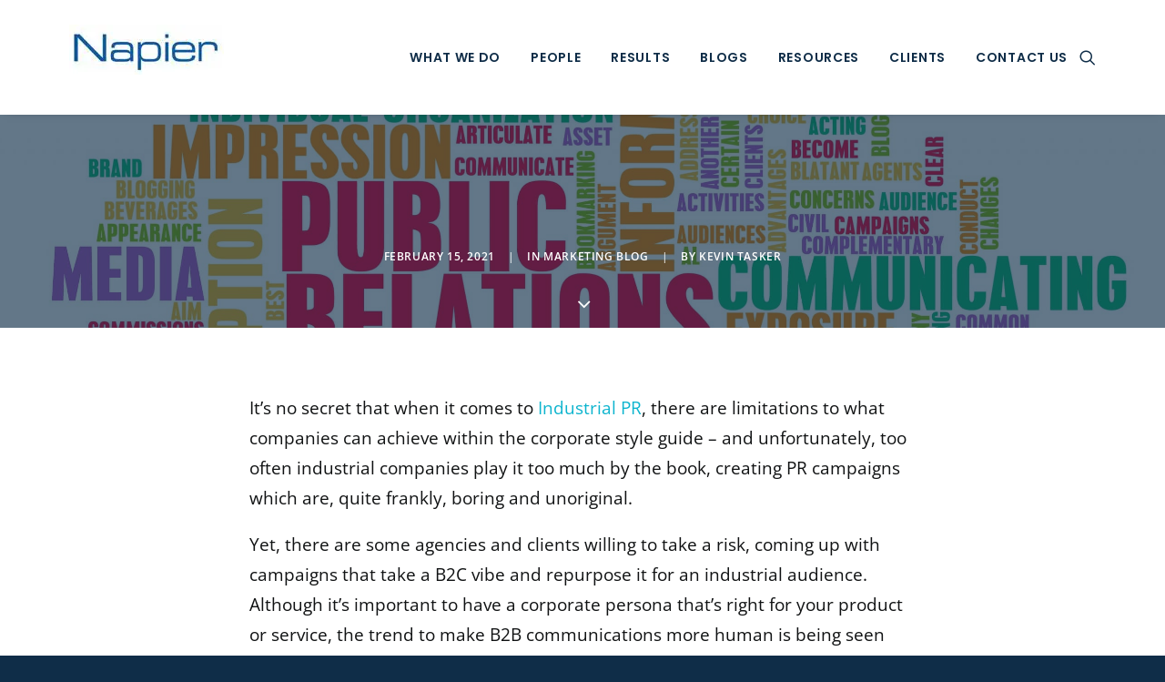

--- FILE ---
content_type: application/javascript
request_url: https://koi-3qnljc2it8.marketingautomation.services/koi?rf=&hn=www.napierb2b.com&lg=en-US%40posix&sr=1280x720&cd=24&vr=2.4.1&se=1769264597245&ac=KOI-47SKU677M0&ts=1769264597&pt=NaN&pl=NaN&loc=https%3A%2F%2Fwww.napierb2b.com%2F2021%2F02%2Findustrial-pr-campaigns-that-overcame-corporate-limitations%2F&tp=page&ti=Industrial%20PR%20campaigns%20that%20Overcame%20Corporate%20Limitations
body_size: -71
content:
window._ss.handleResponse({"isChatbotCapable":false,"trackingID":"202601|6974d5d5be154b3d150747c0","type":"page"});
